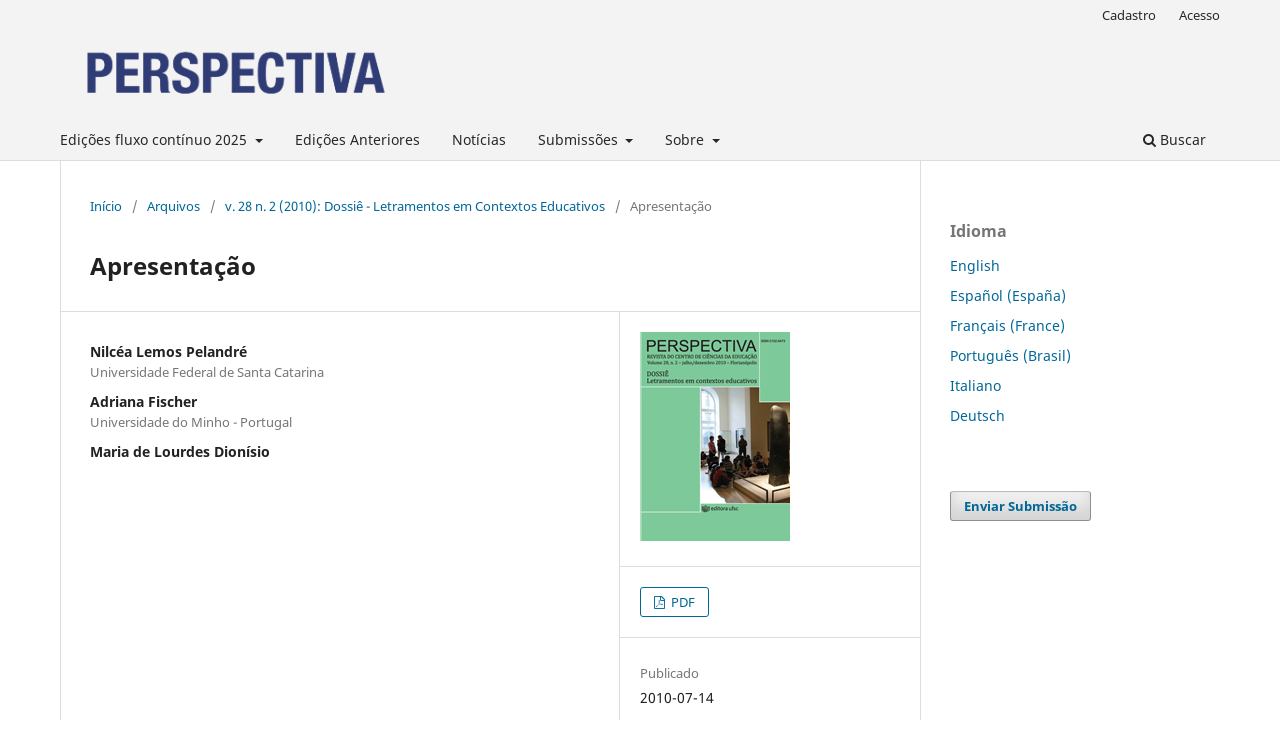

--- FILE ---
content_type: text/html; charset=utf-8
request_url: https://periodicos.ufsc.br/index.php/perspectiva/article/view/19852
body_size: 6254
content:
<!DOCTYPE html>
<html lang="pt-BR" xml:lang="pt-BR">
<head>
	<meta charset="utf-8">
	<meta name="viewport" content="width=device-width, initial-scale=1.0">
	<title>
		Apresentação
							| Perspectiva
			</title>

	
<link rel="icon" href="https://periodicos.ufsc.br/public/journals/8/favicon_pt_BR.png">
<meta name="generator" content="Open Journal Systems 3.3.0.16">
<META SCHEME="identifier"CONTENT="2175-795X ">
<meta name="gs_meta_revision" content="1.1"/>
<meta name="citation_journal_title" content="Perspectiva"/>
<meta name="citation_journal_abbrev" content="Perspectiva"/>
<meta name="citation_issn" content="2175-795X"/> 
<meta name="citation_author" content="Nilcéa Lemos Pelandré"/>
<meta name="citation_author_institution" content="Universidade Federal de Santa Catarina"/>
<meta name="citation_author" content="Adriana Fischer"/>
<meta name="citation_author_institution" content="Universidade do Minho - Portugal"/>
<meta name="citation_author" content="Maria de Lourdes Dionísio"/>
<meta name="citation_title" content="Apresentação"/>
<meta name="citation_language" content="pt"/>
<meta name="citation_date" content="2010/07/14"/>
<meta name="citation_volume" content="28"/>
<meta name="citation_issue" content="2"/>
<meta name="citation_firstpage" content="325"/>
<meta name="citation_lastpage" content="333"/>
<meta name="citation_abstract_html_url" content="https://periodicos.ufsc.br/index.php/perspectiva/article/view/19852"/>
<meta name="citation_pdf_url" content="https://periodicos.ufsc.br/index.php/perspectiva/article/download/19852/18439"/>
<link rel="schema.DC" href="http://purl.org/dc/elements/1.1/" />
<meta name="DC.Creator.PersonalName" content="Nilcéa Lemos Pelandré"/>
<meta name="DC.Creator.PersonalName" content="Adriana Fischer"/>
<meta name="DC.Creator.PersonalName" content="Maria de Lourdes Dionísio"/>
<meta name="DC.Date.created" scheme="ISO8601" content="2010-07-14"/>
<meta name="DC.Date.dateSubmitted" scheme="ISO8601" content="2011-07-08"/>
<meta name="DC.Date.issued" scheme="ISO8601" content="2010-07-14"/>
<meta name="DC.Date.modified" scheme="ISO8601" content="2020-01-21"/>
<meta name="DC.Description" xml:lang="pt" content=""/>
<meta name="DC.Format" scheme="IMT" content="application/pdf"/>
<meta name="DC.Identifier" content="19852"/>
<meta name="DC.Identifier.pageNumber" content="325-333"/>
<meta name="DC.Identifier.URI" content="https://periodicos.ufsc.br/index.php/perspectiva/article/view/19852"/>
<meta name="DC.Language" scheme="ISO639-1" content="pt"/>
<meta name="DC.Rights" content="Copyright (c) 2011 Nilcéa Lemos Pelandré, Adriana Fischer, Maria de Lourdes Dionísio"/>
<meta name="DC.Rights" content=""/>
<meta name="DC.Source" content="Perspectiva"/>
<meta name="DC.Source.ISSN" content="2175-795X"/>
<meta name="DC.Source.Issue" content="2"/>
<meta name="DC.Source.Volume" content="28"/>
<meta name="DC.Source.URI" content="https://periodicos.ufsc.br/index.php/perspectiva"/>
<meta name="DC.Title" content="Apresentação"/>
<meta name="DC.Type" content="Text.Serial.Journal"/>
<meta name="DC.Type" xml:lang="pt" content=""/>
<meta name="DC.Type.articleType" content="Apresentação"/>
<link rel="alternate" type="application/atom+xml" href="https://periodicos.ufsc.br/index.php/perspectiva/gateway/plugin/AnnouncementFeedGatewayPlugin/atom">
<link rel="alternate" type="application/rdf+xml" href="https://periodicos.ufsc.br/index.php/perspectiva/gateway/plugin/AnnouncementFeedGatewayPlugin/rss">
<link rel="alternate" type="application/rss+xml" href="https://periodicos.ufsc.br/index.php/perspectiva/gateway/plugin/AnnouncementFeedGatewayPlugin/rss2">
<link rel="alternate" type="application/atom+xml" href="https://periodicos.ufsc.br/index.php/perspectiva/gateway/plugin/WebFeedGatewayPlugin/atom">
<link rel="alternate" type="application/rdf+xml" href="https://periodicos.ufsc.br/index.php/perspectiva/gateway/plugin/WebFeedGatewayPlugin/rss">
<link rel="alternate" type="application/rss+xml" href="https://periodicos.ufsc.br/index.php/perspectiva/gateway/plugin/WebFeedGatewayPlugin/rss2">
	<link rel="stylesheet" href="https://periodicos.ufsc.br/index.php/perspectiva/$$$call$$$/page/page/css?name=stylesheet" type="text/css" /><link rel="stylesheet" href="https://periodicos.ufsc.br/index.php/perspectiva/$$$call$$$/page/page/css?name=font" type="text/css" /><link rel="stylesheet" href="https://periodicos.ufsc.br/lib/pkp/styles/fontawesome/fontawesome.css?v=3.3.0.16" type="text/css" /><link rel="stylesheet" href="https://periodicos.ufsc.br/plugins/generic/submissionsTranslation/styles/translationsSummary.css?v=3.3.0.16" type="text/css" />
</head>
<body class="pkp_page_article pkp_op_view has_site_logo" dir="ltr">

	<div class="pkp_structure_page">

				<header class="pkp_structure_head" id="headerNavigationContainer" role="banner">
						
 <nav class="cmp_skip_to_content" aria-label="Ir para os links de conteúdo">
	<a href="#pkp_content_main">Ir para o conteúdo principal</a>
	<a href="#siteNav">Ir para o menu de navegação principal</a>
		<a href="#pkp_content_footer">Ir para o rodapé</a>
</nav>

			<div class="pkp_head_wrapper">

				<div class="pkp_site_name_wrapper">
					<button class="pkp_site_nav_toggle">
						<span>Open Menu</span>
					</button>
										<div class="pkp_site_name">
																<a href="						https://periodicos.ufsc.br/index.php/perspectiva/index
					" class="is_img">
							<img src="https://periodicos.ufsc.br/public/journals/8/pageHeaderLogoImage_pt_BR.png" width="1481" height="341" alt="Perspectiva" />
						</a>
										</div>
				</div>

				
				<nav class="pkp_site_nav_menu" aria-label="Navegação no Site">
					<a id="siteNav"></a>
					<div class="pkp_navigation_primary_row">
						<div class="pkp_navigation_primary_wrapper">
																				<ul id="navigationPrimary" class="pkp_navigation_primary pkp_nav_list">
								<li class="">
				<a href="https://periodicos.ufsc.br/index.php/perspectiva/issue/archive">
					Edições fluxo contínuo 2025
				</a>
									<ul>
																					<li class="">
									<a href="https://periodicos.ufsc.br/index.php/perspectiva/issue/view/3869">
										v. 43 n. 1 (2025)
									</a>
								</li>
																												<li class="">
									<a href="https://periodicos.ufsc.br/index.php/perspectiva/issue/view/3870">
										v. 43 n. 2 (2025)
									</a>
								</li>
																												<li class="">
									<a href="https://periodicos.ufsc.br/index.php/perspectiva/issue/view/3871">
										v. 43 n. 3 (2025)
									</a>
								</li>
																												<li class="">
									<a href="https://periodicos.ufsc.br/index.php/perspectiva/issue/view/3872">
										v. 43 n. 4 (2025)
									</a>
								</li>
																		</ul>
							</li>
								<li class="">
				<a href="https://periodicos.ufsc.br/index.php/perspectiva/issue/archive">
					Edições Anteriores
				</a>
							</li>
								<li class="">
				<a href="https://periodicos.ufsc.br/index.php/perspectiva/announcement">
					Notícias
				</a>
							</li>
								<li class="">
				<a href="https://periodicos.ufsc.br/index.php/perspectiva/about/submissions">
					Submissões
				</a>
									<ul>
																					<li class="">
									<a href="https://periodicos.ufsc.br/index.php/perspectiva/diretrizes">
										Diretrizes Para Autores
									</a>
								</li>
																												<li class="">
									<a href="https://periodicos.ufsc.br/index.php/perspectiva/libraryFiles/downloadPublic/885">
										Template submissão inicial 
									</a>
								</li>
																												<li class="">
									<a href="https://periodicos.ufsc.br/index.php/perspectiva/submission/wizard">
										Enviar Submissão
									</a>
								</li>
																												<li class="">
									<a href="https://arquivos.ufsc.br/f/579d072800c34a2cab64/?dl=1">
										Tutorial para Submissão
									</a>
								</li>
																		</ul>
							</li>
								<li class="">
				<a href="https://periodicos.ufsc.br/index.php/perspectiva/about">
					Sobre
				</a>
									<ul>
																					<li class="">
									<a href="https://periodicos.ufsc.br/index.php/perspectiva/about">
										Sobre a Revista
									</a>
								</li>
																												<li class="">
									<a href="https://periodicos.ufsc.br/index.php/perspectiva/about/editorialTeam">
										Equipe Editorial
									</a>
								</li>
																												<li class="">
									<a href="https://periodicos.ufsc.br/index.php/perspectiva/consultoresadhoc">
										Consultores Ad hoc
									</a>
								</li>
																												<li class="">
									<a href="https://periodicos.ufsc.br/index.php/perspectiva/about/privacy">
										Declaração de Privacidade
									</a>
								</li>
																												<li class="">
									<a href="https://periodicos.ufsc.br/index.php/perspectiva/about/contact">
										Contato
									</a>
								</li>
																		</ul>
							</li>
			</ul>

				

																						<div class="pkp_navigation_search_wrapper">
									<a href="https://periodicos.ufsc.br/index.php/perspectiva/search" class="pkp_search pkp_search_desktop">
										<span class="fa fa-search" aria-hidden="true"></span>
										Buscar
									</a>
								</div>
													</div>
					</div>
					<div class="pkp_navigation_user_wrapper" id="navigationUserWrapper">
							<ul id="navigationUser" class="pkp_navigation_user pkp_nav_list">
								<li class="profile">
				<a href="https://periodicos.ufsc.br/index.php/perspectiva/user/register">
					Cadastro
				</a>
							</li>
								<li class="profile">
				<a href="https://periodicos.ufsc.br/index.php/perspectiva/login">
					Acesso
				</a>
							</li>
										</ul>

					</div>
				</nav>
			</div><!-- .pkp_head_wrapper -->
		</header><!-- .pkp_structure_head -->

						<div class="pkp_structure_content has_sidebar">
			<div class="pkp_structure_main" role="main">
				<a id="pkp_content_main"></a>

<div class="page page_article">
			<nav class="cmp_breadcrumbs" role="navigation" aria-label="Você está aqui:">
	<ol>
		<li>
			<a href="https://periodicos.ufsc.br/index.php/perspectiva/index">
				Início
			</a>
			<span class="separator">/</span>
		</li>
		<li>
			<a href="https://periodicos.ufsc.br/index.php/perspectiva/issue/archive">
				Arquivos
			</a>
			<span class="separator">/</span>
		</li>
					<li>
				<a href="https://periodicos.ufsc.br/index.php/perspectiva/issue/view/ISSN%200102-5473">
					v. 28 n. 2 (2010): Dossiê - Letramentos em Contextos Educativos
				</a>
				<span class="separator">/</span>
			</li>
				<li class="current" aria-current="page">
			<span aria-current="page">
									Apresentação
							</span>
		</li>
	</ol>
</nav>
	
		  	 <article class="obj_article_details">

		
	<h1 class="page_title">
		Apresentação
	</h1>

	
	<div class="row">
		<div class="main_entry">

							<section class="item authors">
					<h2 class="pkp_screen_reader">Autores</h2>
					<ul class="authors">
											<li>
							<span class="name">
								Nilcéa Lemos Pelandré
							</span>
															<span class="affiliation">
									Universidade Federal de Santa Catarina
																	</span>
																				</li>
											<li>
							<span class="name">
								Adriana Fischer
							</span>
															<span class="affiliation">
									Universidade do Minho - Portugal
																	</span>
																				</li>
											<li>
							<span class="name">
								Maria de Lourdes Dionísio
							</span>
																				</li>
										</ul>
				</section>
			
																					
						
						
			

																																	
						
		</div><!-- .main_entry -->

		<div class="entry_details">

										<div class="item cover_image">
					<div class="sub_item">
													<a href="https://periodicos.ufsc.br/index.php/perspectiva/issue/view/ISSN%200102-5473">
								<img src="https://periodicos.ufsc.br/public/journals/8/cover_issue_1660_pt_BR.jpg" alt="">
							</a>
											</div>
				</div>
			
										<div class="item galleys">
					<h2 class="pkp_screen_reader">
						Downloads
					</h2>
					<ul class="value galleys_links">
													<li>
								
	
							

<a class="obj_galley_link pdf" href="https://periodicos.ufsc.br/index.php/perspectiva/article/view/19852/18439">

		
	PDF

	</a>
							</li>
											</ul>
				</div>
						
						<div class="item published">
				<section class="sub_item">
					<h2 class="label">
						Publicado
					</h2>
					<div class="value">
																			<span>2010-07-14</span>
																	</div>
				</section>
							</div>
			
										<div class="item citation">
					<section class="sub_item citation_display">
						<h2 class="label">
							Como Citar
						</h2>
						<div class="value">
							<div id="citationOutput" role="region" aria-live="polite">
								<div class="csl-bib-body">
  <div class="csl-entry">Pelandré, N. L., Fischer, A., &#38; Dionísio, M. de L. (2010). Apresentação. <i>Perspectiva</i>, <i>28</i>(2), 325–333. Recuperado de https://periodicos.ufsc.br/index.php/perspectiva/article/view/19852</div>
</div>
							</div>
							<div class="citation_formats">
								<button class="cmp_button citation_formats_button" aria-controls="cslCitationFormats" aria-expanded="false" data-csl-dropdown="true">
									Fomatos de Citação
								</button>
								<div id="cslCitationFormats" class="citation_formats_list" aria-hidden="true">
									<ul class="citation_formats_styles">
																					<li>
												<a
													aria-controls="citationOutput"
													href="https://periodicos.ufsc.br/index.php/perspectiva/citationstylelanguage/get/acm-sig-proceedings?submissionId=19852&amp;publicationId=16340"
													data-load-citation
													data-json-href="https://periodicos.ufsc.br/index.php/perspectiva/citationstylelanguage/get/acm-sig-proceedings?submissionId=19852&amp;publicationId=16340&amp;return=json"
												>
													ACM
												</a>
											</li>
																					<li>
												<a
													aria-controls="citationOutput"
													href="https://periodicos.ufsc.br/index.php/perspectiva/citationstylelanguage/get/acs-nano?submissionId=19852&amp;publicationId=16340"
													data-load-citation
													data-json-href="https://periodicos.ufsc.br/index.php/perspectiva/citationstylelanguage/get/acs-nano?submissionId=19852&amp;publicationId=16340&amp;return=json"
												>
													ACS
												</a>
											</li>
																					<li>
												<a
													aria-controls="citationOutput"
													href="https://periodicos.ufsc.br/index.php/perspectiva/citationstylelanguage/get/apa?submissionId=19852&amp;publicationId=16340"
													data-load-citation
													data-json-href="https://periodicos.ufsc.br/index.php/perspectiva/citationstylelanguage/get/apa?submissionId=19852&amp;publicationId=16340&amp;return=json"
												>
													APA
												</a>
											</li>
																					<li>
												<a
													aria-controls="citationOutput"
													href="https://periodicos.ufsc.br/index.php/perspectiva/citationstylelanguage/get/associacao-brasileira-de-normas-tecnicas?submissionId=19852&amp;publicationId=16340"
													data-load-citation
													data-json-href="https://periodicos.ufsc.br/index.php/perspectiva/citationstylelanguage/get/associacao-brasileira-de-normas-tecnicas?submissionId=19852&amp;publicationId=16340&amp;return=json"
												>
													ABNT
												</a>
											</li>
																					<li>
												<a
													aria-controls="citationOutput"
													href="https://periodicos.ufsc.br/index.php/perspectiva/citationstylelanguage/get/chicago-author-date?submissionId=19852&amp;publicationId=16340"
													data-load-citation
													data-json-href="https://periodicos.ufsc.br/index.php/perspectiva/citationstylelanguage/get/chicago-author-date?submissionId=19852&amp;publicationId=16340&amp;return=json"
												>
													Chicago
												</a>
											</li>
																					<li>
												<a
													aria-controls="citationOutput"
													href="https://periodicos.ufsc.br/index.php/perspectiva/citationstylelanguage/get/harvard-cite-them-right?submissionId=19852&amp;publicationId=16340"
													data-load-citation
													data-json-href="https://periodicos.ufsc.br/index.php/perspectiva/citationstylelanguage/get/harvard-cite-them-right?submissionId=19852&amp;publicationId=16340&amp;return=json"
												>
													Harvard
												</a>
											</li>
																					<li>
												<a
													aria-controls="citationOutput"
													href="https://periodicos.ufsc.br/index.php/perspectiva/citationstylelanguage/get/ieee?submissionId=19852&amp;publicationId=16340"
													data-load-citation
													data-json-href="https://periodicos.ufsc.br/index.php/perspectiva/citationstylelanguage/get/ieee?submissionId=19852&amp;publicationId=16340&amp;return=json"
												>
													IEEE
												</a>
											</li>
																					<li>
												<a
													aria-controls="citationOutput"
													href="https://periodicos.ufsc.br/index.php/perspectiva/citationstylelanguage/get/modern-language-association?submissionId=19852&amp;publicationId=16340"
													data-load-citation
													data-json-href="https://periodicos.ufsc.br/index.php/perspectiva/citationstylelanguage/get/modern-language-association?submissionId=19852&amp;publicationId=16340&amp;return=json"
												>
													MLA
												</a>
											</li>
																					<li>
												<a
													aria-controls="citationOutput"
													href="https://periodicos.ufsc.br/index.php/perspectiva/citationstylelanguage/get/turabian-fullnote-bibliography?submissionId=19852&amp;publicationId=16340"
													data-load-citation
													data-json-href="https://periodicos.ufsc.br/index.php/perspectiva/citationstylelanguage/get/turabian-fullnote-bibliography?submissionId=19852&amp;publicationId=16340&amp;return=json"
												>
													Turabian
												</a>
											</li>
																					<li>
												<a
													aria-controls="citationOutput"
													href="https://periodicos.ufsc.br/index.php/perspectiva/citationstylelanguage/get/vancouver?submissionId=19852&amp;publicationId=16340"
													data-load-citation
													data-json-href="https://periodicos.ufsc.br/index.php/perspectiva/citationstylelanguage/get/vancouver?submissionId=19852&amp;publicationId=16340&amp;return=json"
												>
													Vancouver
												</a>
											</li>
																			</ul>
																			<div class="label">
											Baixar Citação
										</div>
										<ul class="citation_formats_styles">
																							<li>
													<a href="https://periodicos.ufsc.br/index.php/perspectiva/citationstylelanguage/download/ris?submissionId=19852&amp;publicationId=16340">
														<span class="fa fa-download"></span>
														Endnote/Zotero/Mendeley (RIS)
													</a>
												</li>
																							<li>
													<a href="https://periodicos.ufsc.br/index.php/perspectiva/citationstylelanguage/download/bibtex?submissionId=19852&amp;publicationId=16340">
														<span class="fa fa-download"></span>
														BibTeX
													</a>
												</li>
																					</ul>
																	</div>
							</div>
						</div>
					</section>
				</div>
			
										<div class="item issue">

											<section class="sub_item">
							<h2 class="label">
								Edição
							</h2>
							<div class="value">
								<a class="title" href="https://periodicos.ufsc.br/index.php/perspectiva/issue/view/ISSN%200102-5473">
									v. 28 n. 2 (2010): Dossiê - Letramentos em Contextos Educativos
								</a>
							</div>
						</section>
					
											<section class="sub_item">
							<h2 class="label">
								Seção
							</h2>
							<div class="value">
								Apresentação
							</div>
						</section>
					
									</div>
			
															
										<div class="item copyright">
					<h2 class="label">
						Licença
					</h2>
										<p> Esta revista proporciona acesso público a todo seu conteúdo, seguindo o princípio de que tornar gratuito o acesso a pesquisas gera um maior intercâmbio global de conhecimento. Tal acesso está associado a um crescimento da leitura e citação do trabalho de um autor. Para maiores informações sobre esta abordagem, visite Public Knowledge Project, projeto que desenvolveu este sistema para melhorar a qualidade acadêmica e pública da pesquisa, distribuindo o Open Journal Sistem (OJS) assim como outros software de apoio ao sistema de publicação de acesso público a fontes acadêmicas. Os nomes e endereços de e-mail neste site serão usados exclusivamente para os propósitos da revista, não estando disponíveis para outros fins.</p>
<p>A Perspectiva permite que os autores retenham os direitos autorais sem restrições bem como os direitos de publicação. Caso o texto venha a ser publicado posteriormente em outro veículo, solicita-se aos autores informar que o mesmo foi originalmente publicado como artigo na revista Perspectiva, bem como citar as referências bibliográficas completas dessa publicação.</p>
				</div>
			
			

		</div><!-- .entry_details -->
	</div><!-- .row -->

</article>

	<div id="articlesBySameAuthorList">
						<h3>Artigos mais lidos pelo mesmo(s) autor(es)</h3>

			<ul>
																													<li>
													Adriana Fischer,
												<a href="https://periodicos.ufsc.br/index.php/perspectiva/article/view/1662">
							Livros didáticos de Língua Portuguesa para o Ensino Fundamental: construindo relações entre professores e gêneros discursivos
						</a>,
						<a href="https://periodicos.ufsc.br/index.php/perspectiva/issue/view/699">
							Perspectiva: v. 24 n. 2 (2006): Dossiê - Ensino da Língua e Alfabetização: diálogos com a formação docente
						</a>
					</li>
																													<li>
													Maria de Lourdes Dionísio,
													Iris Pereira,
												<a href="https://periodicos.ufsc.br/index.php/perspectiva/article/view/1664">
							A educação pré-escolar em Portugal Concepções oficiais, investigação e práticas
						</a>,
						<a href="https://periodicos.ufsc.br/index.php/perspectiva/issue/view/699">
							Perspectiva: v. 24 n. 2 (2006): Dossiê - Ensino da Língua e Alfabetização: diálogos com a formação docente
						</a>
					</li>
																													<li>
													Adriana Fischer,
													Nilcéa Lemos Pelandré,
												<a href="https://periodicos.ufsc.br/index.php/perspectiva/article/view/2175-795X.2010v28n2p569">
							Letramento acadêmico e a construção de sentido nas leituras de um gênero
						</a>,
						<a href="https://periodicos.ufsc.br/index.php/perspectiva/issue/view/ISSN%200102-5473">
							Perspectiva: v. 28 n. 2 (2010): Dossiê - Letramentos em Contextos Educativos
						</a>
					</li>
																													<li>
													Maria de Lourdes Dionísio,
												<a href="https://periodicos.ufsc.br/index.php/perspectiva/article/view/1635">
							Educação e os estudos atuais sobre letramento
						</a>,
						<a href="https://periodicos.ufsc.br/index.php/perspectiva/issue/view/700">
							Perspectiva: v. 25 n. 1 (2007): Dossiê - Infância, educação e escola
						</a>
					</li>
																													<li>
													Rosana Mara Koerner,
													Adriana  Fischer,
												<a href="https://periodicos.ufsc.br/index.php/perspectiva/article/view/86060">
							Propostas de leitura e escrita de professores em cursos de licenciaturas: indícios dos modelos de letramento acadêmico
						</a>,
						<a href="https://periodicos.ufsc.br/index.php/perspectiva/issue/view/3521">
							Perspectiva: v. 41 n. 4 (2023): Dossiê Espaços de formação para professores de línguas
						</a>
					</li>
																													<li>
													Maria de Lourdes Dionísio,
												<a href="https://periodicos.ufsc.br/index.php/perspectiva/article/view/2175-795X.2014v32n1p21">
							Educação de adultos: novas oportunidades de literacia
						</a>,
						<a href="https://periodicos.ufsc.br/index.php/perspectiva/issue/view/2164">
							Perspectiva: v. 32 n. 1 (2014): Educação de Jovens e Adultos: sujeitos e os espaços de mediações educativas
						</a>
					</li>
																													<li>
													Nilcéa Lemos Pelandré,
												<a href="https://periodicos.ufsc.br/index.php/perspectiva/article/view/10709">
							Compreendendo o processamneto da leitura - algumas considerações
						</a>,
						<a href="https://periodicos.ufsc.br/index.php/perspectiva/issue/view/590">
							Perspectiva: v. 17 n. 31 (1999)
						</a>
					</li>
																													<li>
													Nilcéa Lemos Pelandré,
												<a href="https://periodicos.ufsc.br/index.php/perspectiva/article/view/8713">
							Gramática no 1º grau: um novo enfoque
						</a>,
						<a href="https://periodicos.ufsc.br/index.php/perspectiva/issue/view/701">
							Perspectiva: v. 2 n. 3 (1984)
						</a>
					</li>
																													<li>
													Nilcéa Lemos Pelandré,
												<a href="https://periodicos.ufsc.br/index.php/perspectiva/article/view/1639">
							Ensino da Língua e Alfabetização: diálogos com a formação docente
						</a>,
						<a href="https://periodicos.ufsc.br/index.php/perspectiva/issue/view/699">
							Perspectiva: v. 24 n. 2 (2006): Dossiê - Ensino da Língua e Alfabetização: diálogos com a formação docente
						</a>
					</li>
																													<li>
													Nilcéa Lemos Pelandré,
												<a href="https://periodicos.ufsc.br/index.php/perspectiva/article/view/10363">
							Apresentacão
						</a>,
						<a href="https://periodicos.ufsc.br/index.php/perspectiva/issue/view/597">
							Perspectiva: v. 20 n. 1 (2002): Expressando a Língua Portuguesa e seu ensino
						</a>
					</li>
							</ul>
			<div id="articlesBySameAuthorPages">
				<strong>1</strong>&nbsp;<a href="https://periodicos.ufsc.br/index.php/perspectiva/article/view/19852?articlesBySameAuthorPage=2#articlesBySameAuthor">2</a>&nbsp;<a href="https://periodicos.ufsc.br/index.php/perspectiva/article/view/19852?articlesBySameAuthorPage=2#articlesBySameAuthor">&gt;</a>&nbsp;<a href="https://periodicos.ufsc.br/index.php/perspectiva/article/view/19852?articlesBySameAuthorPage=2#articlesBySameAuthor">&gt;&gt;</a>&nbsp;
			</div>
			</div>


</div><!-- .page -->

	</div><!-- pkp_structure_main -->

									<div class="pkp_structure_sidebar left" role="complementary" aria-label="Barra lateral">
				<div class="pkp_block block_language">
	<h2 class="title">
		Idioma
	</h2>

	<div class="content">
		<ul>
							<li class="locale_en_US" lang="en-US">
					<a href="https://periodicos.ufsc.br/index.php/perspectiva/user/setLocale/en_US?source=%2Findex.php%2Fperspectiva%2Farticle%2Fview%2F19852">
						English
					</a>
				</li>
							<li class="locale_es_ES" lang="es-ES">
					<a href="https://periodicos.ufsc.br/index.php/perspectiva/user/setLocale/es_ES?source=%2Findex.php%2Fperspectiva%2Farticle%2Fview%2F19852">
						Español (España)
					</a>
				</li>
							<li class="locale_fr_FR" lang="fr-FR">
					<a href="https://periodicos.ufsc.br/index.php/perspectiva/user/setLocale/fr_FR?source=%2Findex.php%2Fperspectiva%2Farticle%2Fview%2F19852">
						Français (France)
					</a>
				</li>
							<li class="locale_pt_BR current" lang="pt-BR">
					<a href="https://periodicos.ufsc.br/index.php/perspectiva/user/setLocale/pt_BR?source=%2Findex.php%2Fperspectiva%2Farticle%2Fview%2F19852">
						Português (Brasil)
					</a>
				</li>
							<li class="locale_it_IT" lang="it-IT">
					<a href="https://periodicos.ufsc.br/index.php/perspectiva/user/setLocale/it_IT?source=%2Findex.php%2Fperspectiva%2Farticle%2Fview%2F19852">
						Italiano
					</a>
				</li>
							<li class="locale_de_DE" lang="de-DE">
					<a href="https://periodicos.ufsc.br/index.php/perspectiva/user/setLocale/de_DE?source=%2Findex.php%2Fperspectiva%2Farticle%2Fview%2F19852">
						Deutsch
					</a>
				</li>
					</ul>
	</div>
</div><!-- .block_language -->
<div class="pkp_block block_make_submission">
	<h2 class="pkp_screen_reader">
		Enviar Submissão
	</h2>

	<div class="content">
		<a class="block_make_submission_link" href="https://periodicos.ufsc.br/index.php/perspectiva/about/submissions">
			Enviar Submissão
		</a>
	</div>
</div>

			</div><!-- pkp_sidebar.left -->
			</div><!-- pkp_structure_content -->

<div class="pkp_structure_footer_wrapper" role="contentinfo">
	<a id="pkp_content_footer"></a>

	<div class="pkp_structure_footer">

					<div class="pkp_footer_content">
				<p>Perspectiva, Florianópolis, Santa Catarina, Brasil. eISSN 2175-795X (ISSN print 0102-5473).</p>
<p><a href="http://creativecommons.org/licenses/by/4.0/" rel="license"><img src="https://i.creativecommons.org/l/by/4.0/88x31.png" alt="Licença Creative Commons" /></a><br />Este periódico está licenciado com uma Licença <a href="http://creativecommons.org/licenses/by/4.0/" rel="license">Creative Commons Atribuição 4.0 Internacional</a>.</p>
			</div>
		
		<div class="pkp_brand_footer" role="complementary">
			<a href="https://periodicos.ufsc.br/index.php/perspectiva/about/aboutThisPublishingSystem">
				<img alt="Mais informações sobre o sistema de publicação, a plataforma e o fluxo de publicação do OJS/PKP." src="https://periodicos.ufsc.br/templates/images/ojs_brand.png">
			</a>
		</div>
	</div>
</div><!-- pkp_structure_footer_wrapper -->

</div><!-- pkp_structure_page -->

<script src="https://periodicos.ufsc.br/lib/pkp/lib/vendor/components/jquery/jquery.min.js?v=3.3.0.16" type="text/javascript"></script><script src="https://periodicos.ufsc.br/lib/pkp/lib/vendor/components/jqueryui/jquery-ui.min.js?v=3.3.0.16" type="text/javascript"></script><script src="https://periodicos.ufsc.br/plugins/themes/default/js/lib/popper/popper.js?v=3.3.0.16" type="text/javascript"></script><script src="https://periodicos.ufsc.br/plugins/themes/default/js/lib/bootstrap/util.js?v=3.3.0.16" type="text/javascript"></script><script src="https://periodicos.ufsc.br/plugins/themes/default/js/lib/bootstrap/dropdown.js?v=3.3.0.16" type="text/javascript"></script><script src="https://periodicos.ufsc.br/plugins/themes/default/js/main.js?v=3.3.0.16" type="text/javascript"></script><script src="https://periodicos.ufsc.br/plugins/generic/citationStyleLanguage/js/articleCitation.js?v=3.3.0.16" type="text/javascript"></script><script type="text/javascript">
(function (w, d, s, l, i) { w[l] = w[l] || []; var f = d.getElementsByTagName(s)[0],
j = d.createElement(s), dl = l != 'dataLayer' ? '&l=' + l : ''; j.async = true; 
j.src = 'https://www.googletagmanager.com/gtag/js?id=' + i + dl; f.parentNode.insertBefore(j, f); 
function gtag(){dataLayer.push(arguments)}; gtag('js', new Date()); gtag('config', i); })
(window, document, 'script', 'dataLayer', 'UA-92160632-1');
</script>


</body>
</html>
